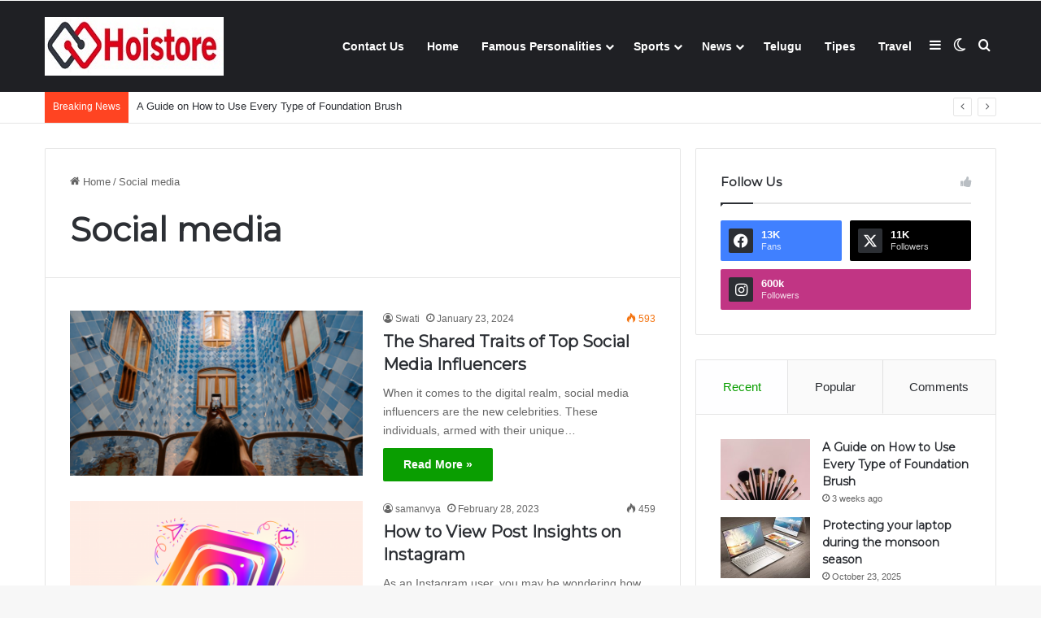

--- FILE ---
content_type: text/html; charset=UTF-8
request_url: https://hoistore.net/category/social-media/
body_size: 90768
content:
<!DOCTYPE html>
<html lang="en-US" class="" data-skin="light">
<head>
	<meta charset="UTF-8" />
	<link rel="profile" href="https://gmpg.org/xfn/11" />
	<meta name='robots' content='max-image-preview:large, index,follow' />
	<style>img:is([sizes="auto" i], [sizes^="auto," i]) { contain-intrinsic-size: 3000px 1500px }</style>
	
	<!-- This site is optimized with the Yoast SEO plugin v25.6 - https://yoast.com/wordpress/plugins/seo/ -->
	<title>Social media Archives - Hoistore</title>
	<link rel="canonical" href="https://hoistore.net/category/social-media/" />
	<meta property="og:locale" content="en_US" />
	<meta property="og:type" content="article" />
	<meta property="og:title" content="Social media Archives - Hoistore" />
	<meta property="og:url" content="https://hoistore.net/category/social-media/" />
	<meta property="og:site_name" content="Hoistore" />
	<meta name="twitter:card" content="summary_large_image" />
	<script type="application/ld+json" class="yoast-schema-graph">{"@context":"https://schema.org","@graph":[{"@type":"CollectionPage","@id":"https://hoistore.net/category/social-media/","url":"https://hoistore.net/category/social-media/","name":"Social media Archives - Hoistore","isPartOf":{"@id":"https://hoistore.net/#website"},"primaryImageOfPage":{"@id":"https://hoistore.net/category/social-media/#primaryimage"},"image":{"@id":"https://hoistore.net/category/social-media/#primaryimage"},"thumbnailUrl":"https://hoistore.net/wp-content/uploads/2024/01/Screenshot-438.png","breadcrumb":{"@id":"https://hoistore.net/category/social-media/#breadcrumb"},"inLanguage":"en-US"},{"@type":"ImageObject","inLanguage":"en-US","@id":"https://hoistore.net/category/social-media/#primaryimage","url":"https://hoistore.net/wp-content/uploads/2024/01/Screenshot-438.png","contentUrl":"https://hoistore.net/wp-content/uploads/2024/01/Screenshot-438.png","width":741,"height":485},{"@type":"BreadcrumbList","@id":"https://hoistore.net/category/social-media/#breadcrumb","itemListElement":[{"@type":"ListItem","position":1,"name":"Home","item":"https://hoistore.net/"},{"@type":"ListItem","position":2,"name":"Social media"}]},{"@type":"WebSite","@id":"https://hoistore.net/#website","url":"https://hoistore.net/","name":"Hoistore","description":"biography of Trending Personalities","potentialAction":[{"@type":"SearchAction","target":{"@type":"EntryPoint","urlTemplate":"https://hoistore.net/?s={search_term_string}"},"query-input":{"@type":"PropertyValueSpecification","valueRequired":true,"valueName":"search_term_string"}}],"inLanguage":"en-US"}]}</script>
	<!-- / Yoast SEO plugin. -->


<link rel="alternate" type="application/rss+xml" title="Hoistore &raquo; Feed" href="https://hoistore.net/feed/" />
		<script type="text/javascript">
			try {
				if( 'undefined' != typeof localStorage ){
					var tieSkin = localStorage.getItem('tie-skin');
				}

				
				var html = document.getElementsByTagName('html')[0].classList,
						htmlSkin = 'light';

				if( html.contains('dark-skin') ){
					htmlSkin = 'dark';
				}

				if( tieSkin != null && tieSkin != htmlSkin ){
					html.add('tie-skin-inverted');
					var tieSkinInverted = true;
				}

				if( tieSkin == 'dark' ){
					html.add('dark-skin');
				}
				else if( tieSkin == 'light' ){
					html.remove( 'dark-skin' );
				}
				
			} catch(e) { console.log( e ) }

		</script>
		<link rel="alternate" type="application/rss+xml" title="Hoistore &raquo; Social media Category Feed" href="https://hoistore.net/category/social-media/feed/" />

		<style type="text/css">
			:root{				
			--tie-preset-gradient-1: linear-gradient(135deg, rgba(6, 147, 227, 1) 0%, rgb(155, 81, 224) 100%);
			--tie-preset-gradient-2: linear-gradient(135deg, rgb(122, 220, 180) 0%, rgb(0, 208, 130) 100%);
			--tie-preset-gradient-3: linear-gradient(135deg, rgba(252, 185, 0, 1) 0%, rgba(255, 105, 0, 1) 100%);
			--tie-preset-gradient-4: linear-gradient(135deg, rgba(255, 105, 0, 1) 0%, rgb(207, 46, 46) 100%);
			--tie-preset-gradient-5: linear-gradient(135deg, rgb(238, 238, 238) 0%, rgb(169, 184, 195) 100%);
			--tie-preset-gradient-6: linear-gradient(135deg, rgb(74, 234, 220) 0%, rgb(151, 120, 209) 20%, rgb(207, 42, 186) 40%, rgb(238, 44, 130) 60%, rgb(251, 105, 98) 80%, rgb(254, 248, 76) 100%);
			--tie-preset-gradient-7: linear-gradient(135deg, rgb(255, 206, 236) 0%, rgb(152, 150, 240) 100%);
			--tie-preset-gradient-8: linear-gradient(135deg, rgb(254, 205, 165) 0%, rgb(254, 45, 45) 50%, rgb(107, 0, 62) 100%);
			--tie-preset-gradient-9: linear-gradient(135deg, rgb(255, 203, 112) 0%, rgb(199, 81, 192) 50%, rgb(65, 88, 208) 100%);
			--tie-preset-gradient-10: linear-gradient(135deg, rgb(255, 245, 203) 0%, rgb(182, 227, 212) 50%, rgb(51, 167, 181) 100%);
			--tie-preset-gradient-11: linear-gradient(135deg, rgb(202, 248, 128) 0%, rgb(113, 206, 126) 100%);
			--tie-preset-gradient-12: linear-gradient(135deg, rgb(2, 3, 129) 0%, rgb(40, 116, 252) 100%);
			--tie-preset-gradient-13: linear-gradient(135deg, #4D34FA, #ad34fa);
			--tie-preset-gradient-14: linear-gradient(135deg, #0057FF, #31B5FF);
			--tie-preset-gradient-15: linear-gradient(135deg, #FF007A, #FF81BD);
			--tie-preset-gradient-16: linear-gradient(135deg, #14111E, #4B4462);
			--tie-preset-gradient-17: linear-gradient(135deg, #F32758, #FFC581);

			
					--main-nav-background: #1f2024;
					--main-nav-secondry-background: rgba(0,0,0,0.2);
					--main-nav-primary-color: #0088ff;
					--main-nav-contrast-primary-color: #FFFFFF;
					--main-nav-text-color: #FFFFFF;
					--main-nav-secondry-text-color: rgba(225,255,255,0.5);
					--main-nav-main-border-color: rgba(255,255,255,0.07);
					--main-nav-secondry-border-color: rgba(255,255,255,0.04);
				
			}
		</style>
	<meta name="viewport" content="width=device-width, initial-scale=1.0" /><script type="text/javascript">
/* <![CDATA[ */
window._wpemojiSettings = {"baseUrl":"https:\/\/s.w.org\/images\/core\/emoji\/16.0.1\/72x72\/","ext":".png","svgUrl":"https:\/\/s.w.org\/images\/core\/emoji\/16.0.1\/svg\/","svgExt":".svg","source":{"concatemoji":"https:\/\/hoistore.net\/wp-includes\/js\/wp-emoji-release.min.js?ver=6.8.3"}};
/*! This file is auto-generated */
!function(s,n){var o,i,e;function c(e){try{var t={supportTests:e,timestamp:(new Date).valueOf()};sessionStorage.setItem(o,JSON.stringify(t))}catch(e){}}function p(e,t,n){e.clearRect(0,0,e.canvas.width,e.canvas.height),e.fillText(t,0,0);var t=new Uint32Array(e.getImageData(0,0,e.canvas.width,e.canvas.height).data),a=(e.clearRect(0,0,e.canvas.width,e.canvas.height),e.fillText(n,0,0),new Uint32Array(e.getImageData(0,0,e.canvas.width,e.canvas.height).data));return t.every(function(e,t){return e===a[t]})}function u(e,t){e.clearRect(0,0,e.canvas.width,e.canvas.height),e.fillText(t,0,0);for(var n=e.getImageData(16,16,1,1),a=0;a<n.data.length;a++)if(0!==n.data[a])return!1;return!0}function f(e,t,n,a){switch(t){case"flag":return n(e,"\ud83c\udff3\ufe0f\u200d\u26a7\ufe0f","\ud83c\udff3\ufe0f\u200b\u26a7\ufe0f")?!1:!n(e,"\ud83c\udde8\ud83c\uddf6","\ud83c\udde8\u200b\ud83c\uddf6")&&!n(e,"\ud83c\udff4\udb40\udc67\udb40\udc62\udb40\udc65\udb40\udc6e\udb40\udc67\udb40\udc7f","\ud83c\udff4\u200b\udb40\udc67\u200b\udb40\udc62\u200b\udb40\udc65\u200b\udb40\udc6e\u200b\udb40\udc67\u200b\udb40\udc7f");case"emoji":return!a(e,"\ud83e\udedf")}return!1}function g(e,t,n,a){var r="undefined"!=typeof WorkerGlobalScope&&self instanceof WorkerGlobalScope?new OffscreenCanvas(300,150):s.createElement("canvas"),o=r.getContext("2d",{willReadFrequently:!0}),i=(o.textBaseline="top",o.font="600 32px Arial",{});return e.forEach(function(e){i[e]=t(o,e,n,a)}),i}function t(e){var t=s.createElement("script");t.src=e,t.defer=!0,s.head.appendChild(t)}"undefined"!=typeof Promise&&(o="wpEmojiSettingsSupports",i=["flag","emoji"],n.supports={everything:!0,everythingExceptFlag:!0},e=new Promise(function(e){s.addEventListener("DOMContentLoaded",e,{once:!0})}),new Promise(function(t){var n=function(){try{var e=JSON.parse(sessionStorage.getItem(o));if("object"==typeof e&&"number"==typeof e.timestamp&&(new Date).valueOf()<e.timestamp+604800&&"object"==typeof e.supportTests)return e.supportTests}catch(e){}return null}();if(!n){if("undefined"!=typeof Worker&&"undefined"!=typeof OffscreenCanvas&&"undefined"!=typeof URL&&URL.createObjectURL&&"undefined"!=typeof Blob)try{var e="postMessage("+g.toString()+"("+[JSON.stringify(i),f.toString(),p.toString(),u.toString()].join(",")+"));",a=new Blob([e],{type:"text/javascript"}),r=new Worker(URL.createObjectURL(a),{name:"wpTestEmojiSupports"});return void(r.onmessage=function(e){c(n=e.data),r.terminate(),t(n)})}catch(e){}c(n=g(i,f,p,u))}t(n)}).then(function(e){for(var t in e)n.supports[t]=e[t],n.supports.everything=n.supports.everything&&n.supports[t],"flag"!==t&&(n.supports.everythingExceptFlag=n.supports.everythingExceptFlag&&n.supports[t]);n.supports.everythingExceptFlag=n.supports.everythingExceptFlag&&!n.supports.flag,n.DOMReady=!1,n.readyCallback=function(){n.DOMReady=!0}}).then(function(){return e}).then(function(){var e;n.supports.everything||(n.readyCallback(),(e=n.source||{}).concatemoji?t(e.concatemoji):e.wpemoji&&e.twemoji&&(t(e.twemoji),t(e.wpemoji)))}))}((window,document),window._wpemojiSettings);
/* ]]> */
</script>
<style id='wp-emoji-styles-inline-css' type='text/css'>

	img.wp-smiley, img.emoji {
		display: inline !important;
		border: none !important;
		box-shadow: none !important;
		height: 1em !important;
		width: 1em !important;
		margin: 0 0.07em !important;
		vertical-align: -0.1em !important;
		background: none !important;
		padding: 0 !important;
	}
</style>
<link rel='stylesheet' id='wp-block-library-css' href='https://hoistore.net/wp-includes/css/dist/block-library/style.min.css?ver=6.8.3' type='text/css' media='all' />
<style id='wp-block-library-theme-inline-css' type='text/css'>
.wp-block-audio :where(figcaption){color:#555;font-size:13px;text-align:center}.is-dark-theme .wp-block-audio :where(figcaption){color:#ffffffa6}.wp-block-audio{margin:0 0 1em}.wp-block-code{border:1px solid #ccc;border-radius:4px;font-family:Menlo,Consolas,monaco,monospace;padding:.8em 1em}.wp-block-embed :where(figcaption){color:#555;font-size:13px;text-align:center}.is-dark-theme .wp-block-embed :where(figcaption){color:#ffffffa6}.wp-block-embed{margin:0 0 1em}.blocks-gallery-caption{color:#555;font-size:13px;text-align:center}.is-dark-theme .blocks-gallery-caption{color:#ffffffa6}:root :where(.wp-block-image figcaption){color:#555;font-size:13px;text-align:center}.is-dark-theme :root :where(.wp-block-image figcaption){color:#ffffffa6}.wp-block-image{margin:0 0 1em}.wp-block-pullquote{border-bottom:4px solid;border-top:4px solid;color:currentColor;margin-bottom:1.75em}.wp-block-pullquote cite,.wp-block-pullquote footer,.wp-block-pullquote__citation{color:currentColor;font-size:.8125em;font-style:normal;text-transform:uppercase}.wp-block-quote{border-left:.25em solid;margin:0 0 1.75em;padding-left:1em}.wp-block-quote cite,.wp-block-quote footer{color:currentColor;font-size:.8125em;font-style:normal;position:relative}.wp-block-quote:where(.has-text-align-right){border-left:none;border-right:.25em solid;padding-left:0;padding-right:1em}.wp-block-quote:where(.has-text-align-center){border:none;padding-left:0}.wp-block-quote.is-large,.wp-block-quote.is-style-large,.wp-block-quote:where(.is-style-plain){border:none}.wp-block-search .wp-block-search__label{font-weight:700}.wp-block-search__button{border:1px solid #ccc;padding:.375em .625em}:where(.wp-block-group.has-background){padding:1.25em 2.375em}.wp-block-separator.has-css-opacity{opacity:.4}.wp-block-separator{border:none;border-bottom:2px solid;margin-left:auto;margin-right:auto}.wp-block-separator.has-alpha-channel-opacity{opacity:1}.wp-block-separator:not(.is-style-wide):not(.is-style-dots){width:100px}.wp-block-separator.has-background:not(.is-style-dots){border-bottom:none;height:1px}.wp-block-separator.has-background:not(.is-style-wide):not(.is-style-dots){height:2px}.wp-block-table{margin:0 0 1em}.wp-block-table td,.wp-block-table th{word-break:normal}.wp-block-table :where(figcaption){color:#555;font-size:13px;text-align:center}.is-dark-theme .wp-block-table :where(figcaption){color:#ffffffa6}.wp-block-video :where(figcaption){color:#555;font-size:13px;text-align:center}.is-dark-theme .wp-block-video :where(figcaption){color:#ffffffa6}.wp-block-video{margin:0 0 1em}:root :where(.wp-block-template-part.has-background){margin-bottom:0;margin-top:0;padding:1.25em 2.375em}
</style>
<style id='classic-theme-styles-inline-css' type='text/css'>
/*! This file is auto-generated */
.wp-block-button__link{color:#fff;background-color:#32373c;border-radius:9999px;box-shadow:none;text-decoration:none;padding:calc(.667em + 2px) calc(1.333em + 2px);font-size:1.125em}.wp-block-file__button{background:#32373c;color:#fff;text-decoration:none}
</style>
<style id='global-styles-inline-css' type='text/css'>
:root{--wp--preset--aspect-ratio--square: 1;--wp--preset--aspect-ratio--4-3: 4/3;--wp--preset--aspect-ratio--3-4: 3/4;--wp--preset--aspect-ratio--3-2: 3/2;--wp--preset--aspect-ratio--2-3: 2/3;--wp--preset--aspect-ratio--16-9: 16/9;--wp--preset--aspect-ratio--9-16: 9/16;--wp--preset--color--black: #000000;--wp--preset--color--cyan-bluish-gray: #abb8c3;--wp--preset--color--white: #ffffff;--wp--preset--color--pale-pink: #f78da7;--wp--preset--color--vivid-red: #cf2e2e;--wp--preset--color--luminous-vivid-orange: #ff6900;--wp--preset--color--luminous-vivid-amber: #fcb900;--wp--preset--color--light-green-cyan: #7bdcb5;--wp--preset--color--vivid-green-cyan: #00d084;--wp--preset--color--pale-cyan-blue: #8ed1fc;--wp--preset--color--vivid-cyan-blue: #0693e3;--wp--preset--color--vivid-purple: #9b51e0;--wp--preset--gradient--vivid-cyan-blue-to-vivid-purple: linear-gradient(135deg,rgba(6,147,227,1) 0%,rgb(155,81,224) 100%);--wp--preset--gradient--light-green-cyan-to-vivid-green-cyan: linear-gradient(135deg,rgb(122,220,180) 0%,rgb(0,208,130) 100%);--wp--preset--gradient--luminous-vivid-amber-to-luminous-vivid-orange: linear-gradient(135deg,rgba(252,185,0,1) 0%,rgba(255,105,0,1) 100%);--wp--preset--gradient--luminous-vivid-orange-to-vivid-red: linear-gradient(135deg,rgba(255,105,0,1) 0%,rgb(207,46,46) 100%);--wp--preset--gradient--very-light-gray-to-cyan-bluish-gray: linear-gradient(135deg,rgb(238,238,238) 0%,rgb(169,184,195) 100%);--wp--preset--gradient--cool-to-warm-spectrum: linear-gradient(135deg,rgb(74,234,220) 0%,rgb(151,120,209) 20%,rgb(207,42,186) 40%,rgb(238,44,130) 60%,rgb(251,105,98) 80%,rgb(254,248,76) 100%);--wp--preset--gradient--blush-light-purple: linear-gradient(135deg,rgb(255,206,236) 0%,rgb(152,150,240) 100%);--wp--preset--gradient--blush-bordeaux: linear-gradient(135deg,rgb(254,205,165) 0%,rgb(254,45,45) 50%,rgb(107,0,62) 100%);--wp--preset--gradient--luminous-dusk: linear-gradient(135deg,rgb(255,203,112) 0%,rgb(199,81,192) 50%,rgb(65,88,208) 100%);--wp--preset--gradient--pale-ocean: linear-gradient(135deg,rgb(255,245,203) 0%,rgb(182,227,212) 50%,rgb(51,167,181) 100%);--wp--preset--gradient--electric-grass: linear-gradient(135deg,rgb(202,248,128) 0%,rgb(113,206,126) 100%);--wp--preset--gradient--midnight: linear-gradient(135deg,rgb(2,3,129) 0%,rgb(40,116,252) 100%);--wp--preset--font-size--small: 13px;--wp--preset--font-size--medium: 20px;--wp--preset--font-size--large: 36px;--wp--preset--font-size--x-large: 42px;--wp--preset--spacing--20: 0.44rem;--wp--preset--spacing--30: 0.67rem;--wp--preset--spacing--40: 1rem;--wp--preset--spacing--50: 1.5rem;--wp--preset--spacing--60: 2.25rem;--wp--preset--spacing--70: 3.38rem;--wp--preset--spacing--80: 5.06rem;--wp--preset--shadow--natural: 6px 6px 9px rgba(0, 0, 0, 0.2);--wp--preset--shadow--deep: 12px 12px 50px rgba(0, 0, 0, 0.4);--wp--preset--shadow--sharp: 6px 6px 0px rgba(0, 0, 0, 0.2);--wp--preset--shadow--outlined: 6px 6px 0px -3px rgba(255, 255, 255, 1), 6px 6px rgba(0, 0, 0, 1);--wp--preset--shadow--crisp: 6px 6px 0px rgba(0, 0, 0, 1);}:where(.is-layout-flex){gap: 0.5em;}:where(.is-layout-grid){gap: 0.5em;}body .is-layout-flex{display: flex;}.is-layout-flex{flex-wrap: wrap;align-items: center;}.is-layout-flex > :is(*, div){margin: 0;}body .is-layout-grid{display: grid;}.is-layout-grid > :is(*, div){margin: 0;}:where(.wp-block-columns.is-layout-flex){gap: 2em;}:where(.wp-block-columns.is-layout-grid){gap: 2em;}:where(.wp-block-post-template.is-layout-flex){gap: 1.25em;}:where(.wp-block-post-template.is-layout-grid){gap: 1.25em;}.has-black-color{color: var(--wp--preset--color--black) !important;}.has-cyan-bluish-gray-color{color: var(--wp--preset--color--cyan-bluish-gray) !important;}.has-white-color{color: var(--wp--preset--color--white) !important;}.has-pale-pink-color{color: var(--wp--preset--color--pale-pink) !important;}.has-vivid-red-color{color: var(--wp--preset--color--vivid-red) !important;}.has-luminous-vivid-orange-color{color: var(--wp--preset--color--luminous-vivid-orange) !important;}.has-luminous-vivid-amber-color{color: var(--wp--preset--color--luminous-vivid-amber) !important;}.has-light-green-cyan-color{color: var(--wp--preset--color--light-green-cyan) !important;}.has-vivid-green-cyan-color{color: var(--wp--preset--color--vivid-green-cyan) !important;}.has-pale-cyan-blue-color{color: var(--wp--preset--color--pale-cyan-blue) !important;}.has-vivid-cyan-blue-color{color: var(--wp--preset--color--vivid-cyan-blue) !important;}.has-vivid-purple-color{color: var(--wp--preset--color--vivid-purple) !important;}.has-black-background-color{background-color: var(--wp--preset--color--black) !important;}.has-cyan-bluish-gray-background-color{background-color: var(--wp--preset--color--cyan-bluish-gray) !important;}.has-white-background-color{background-color: var(--wp--preset--color--white) !important;}.has-pale-pink-background-color{background-color: var(--wp--preset--color--pale-pink) !important;}.has-vivid-red-background-color{background-color: var(--wp--preset--color--vivid-red) !important;}.has-luminous-vivid-orange-background-color{background-color: var(--wp--preset--color--luminous-vivid-orange) !important;}.has-luminous-vivid-amber-background-color{background-color: var(--wp--preset--color--luminous-vivid-amber) !important;}.has-light-green-cyan-background-color{background-color: var(--wp--preset--color--light-green-cyan) !important;}.has-vivid-green-cyan-background-color{background-color: var(--wp--preset--color--vivid-green-cyan) !important;}.has-pale-cyan-blue-background-color{background-color: var(--wp--preset--color--pale-cyan-blue) !important;}.has-vivid-cyan-blue-background-color{background-color: var(--wp--preset--color--vivid-cyan-blue) !important;}.has-vivid-purple-background-color{background-color: var(--wp--preset--color--vivid-purple) !important;}.has-black-border-color{border-color: var(--wp--preset--color--black) !important;}.has-cyan-bluish-gray-border-color{border-color: var(--wp--preset--color--cyan-bluish-gray) !important;}.has-white-border-color{border-color: var(--wp--preset--color--white) !important;}.has-pale-pink-border-color{border-color: var(--wp--preset--color--pale-pink) !important;}.has-vivid-red-border-color{border-color: var(--wp--preset--color--vivid-red) !important;}.has-luminous-vivid-orange-border-color{border-color: var(--wp--preset--color--luminous-vivid-orange) !important;}.has-luminous-vivid-amber-border-color{border-color: var(--wp--preset--color--luminous-vivid-amber) !important;}.has-light-green-cyan-border-color{border-color: var(--wp--preset--color--light-green-cyan) !important;}.has-vivid-green-cyan-border-color{border-color: var(--wp--preset--color--vivid-green-cyan) !important;}.has-pale-cyan-blue-border-color{border-color: var(--wp--preset--color--pale-cyan-blue) !important;}.has-vivid-cyan-blue-border-color{border-color: var(--wp--preset--color--vivid-cyan-blue) !important;}.has-vivid-purple-border-color{border-color: var(--wp--preset--color--vivid-purple) !important;}.has-vivid-cyan-blue-to-vivid-purple-gradient-background{background: var(--wp--preset--gradient--vivid-cyan-blue-to-vivid-purple) !important;}.has-light-green-cyan-to-vivid-green-cyan-gradient-background{background: var(--wp--preset--gradient--light-green-cyan-to-vivid-green-cyan) !important;}.has-luminous-vivid-amber-to-luminous-vivid-orange-gradient-background{background: var(--wp--preset--gradient--luminous-vivid-amber-to-luminous-vivid-orange) !important;}.has-luminous-vivid-orange-to-vivid-red-gradient-background{background: var(--wp--preset--gradient--luminous-vivid-orange-to-vivid-red) !important;}.has-very-light-gray-to-cyan-bluish-gray-gradient-background{background: var(--wp--preset--gradient--very-light-gray-to-cyan-bluish-gray) !important;}.has-cool-to-warm-spectrum-gradient-background{background: var(--wp--preset--gradient--cool-to-warm-spectrum) !important;}.has-blush-light-purple-gradient-background{background: var(--wp--preset--gradient--blush-light-purple) !important;}.has-blush-bordeaux-gradient-background{background: var(--wp--preset--gradient--blush-bordeaux) !important;}.has-luminous-dusk-gradient-background{background: var(--wp--preset--gradient--luminous-dusk) !important;}.has-pale-ocean-gradient-background{background: var(--wp--preset--gradient--pale-ocean) !important;}.has-electric-grass-gradient-background{background: var(--wp--preset--gradient--electric-grass) !important;}.has-midnight-gradient-background{background: var(--wp--preset--gradient--midnight) !important;}.has-small-font-size{font-size: var(--wp--preset--font-size--small) !important;}.has-medium-font-size{font-size: var(--wp--preset--font-size--medium) !important;}.has-large-font-size{font-size: var(--wp--preset--font-size--large) !important;}.has-x-large-font-size{font-size: var(--wp--preset--font-size--x-large) !important;}
:where(.wp-block-post-template.is-layout-flex){gap: 1.25em;}:where(.wp-block-post-template.is-layout-grid){gap: 1.25em;}
:where(.wp-block-columns.is-layout-flex){gap: 2em;}:where(.wp-block-columns.is-layout-grid){gap: 2em;}
:root :where(.wp-block-pullquote){font-size: 1.5em;line-height: 1.6;}
</style>
<link rel='stylesheet' id='tie-css-base-css' href='https://hoistore.net/wp-content/themes/jannah/assets/css/base.min.css?ver=7.0.6' type='text/css' media='all' />
<link rel='stylesheet' id='tie-css-styles-css' href='https://hoistore.net/wp-content/themes/jannah/assets/css/style.min.css?ver=7.0.6' type='text/css' media='all' />
<link rel='stylesheet' id='tie-css-widgets-css' href='https://hoistore.net/wp-content/themes/jannah/assets/css/widgets.min.css?ver=7.0.6' type='text/css' media='all' />
<link rel='stylesheet' id='tie-css-helpers-css' href='https://hoistore.net/wp-content/themes/jannah/assets/css/helpers.min.css?ver=7.0.6' type='text/css' media='all' />
<link rel='stylesheet' id='tie-fontawesome5-css' href='https://hoistore.net/wp-content/themes/jannah/assets/css/fontawesome.css?ver=7.0.6' type='text/css' media='all' />
<link rel='stylesheet' id='tie-css-ilightbox-css' href='https://hoistore.net/wp-content/themes/jannah/assets/ilightbox/dark-skin/skin.css?ver=7.0.6' type='text/css' media='all' />
<style id='tie-css-ilightbox-inline-css' type='text/css'>
.wf-active .logo-text,.wf-active h1,.wf-active h2,.wf-active h3,.wf-active h4,.wf-active h5,.wf-active h6,.wf-active .the-subtitle{font-family: 'Montserrat';}:root:root{--brand-color: #0a9e01;--dark-brand-color: #006c00;--bright-color: #FFFFFF;--base-color: #2c2f34;}#footer-widgets-container{border-top: 8px solid #0a9e01;-webkit-box-shadow: 0 -5px 0 rgba(0,0,0,0.07); -moz-box-shadow: 0 -8px 0 rgba(0,0,0,0.07); box-shadow: 0 -8px 0 rgba(0,0,0,0.07);}#reading-position-indicator{box-shadow: 0 0 10px rgba( 10,158,1,0.7);}:root:root{--brand-color: #0a9e01;--dark-brand-color: #006c00;--bright-color: #FFFFFF;--base-color: #2c2f34;}#footer-widgets-container{border-top: 8px solid #0a9e01;-webkit-box-shadow: 0 -5px 0 rgba(0,0,0,0.07); -moz-box-shadow: 0 -8px 0 rgba(0,0,0,0.07); box-shadow: 0 -8px 0 rgba(0,0,0,0.07);}#reading-position-indicator{box-shadow: 0 0 10px rgba( 10,158,1,0.7);}#header-notification-bar{background: var( --tie-preset-gradient-13 );}#header-notification-bar{--tie-buttons-color: #FFFFFF;--tie-buttons-border-color: #FFFFFF;--tie-buttons-hover-color: #e1e1e1;--tie-buttons-hover-text: #000000;}#header-notification-bar{--tie-buttons-text: #000000;}#top-nav .breaking-title{color: #FFFFFF;}#top-nav .breaking-title:before{background-color: #ff4422;}#top-nav .breaking-news-nav li:hover{background-color: #ff4422;border-color: #ff4422;}.tie-cat-458,.tie-cat-item-458 > span{background-color:#e67e22 !important;color:#FFFFFF !important;}.tie-cat-458:after{border-top-color:#e67e22 !important;}.tie-cat-458:hover{background-color:#c86004 !important;}.tie-cat-458:hover:after{border-top-color:#c86004 !important;}.tie-cat-24,.tie-cat-item-24 > span{background-color:#2ecc71 !important;color:#FFFFFF !important;}.tie-cat-24:after{border-top-color:#2ecc71 !important;}.tie-cat-24:hover{background-color:#10ae53 !important;}.tie-cat-24:hover:after{border-top-color:#10ae53 !important;}.tie-cat-469,.tie-cat-item-469 > span{background-color:#9b59b6 !important;color:#FFFFFF !important;}.tie-cat-469:after{border-top-color:#9b59b6 !important;}.tie-cat-469:hover{background-color:#7d3b98 !important;}.tie-cat-469:hover:after{border-top-color:#7d3b98 !important;}.tie-cat-471,.tie-cat-item-471 > span{background-color:#34495e !important;color:#FFFFFF !important;}.tie-cat-471:after{border-top-color:#34495e !important;}.tie-cat-471:hover{background-color:#162b40 !important;}.tie-cat-471:hover:after{border-top-color:#162b40 !important;}.tie-cat-473,.tie-cat-item-473 > span{background-color:#795548 !important;color:#FFFFFF !important;}.tie-cat-473:after{border-top-color:#795548 !important;}.tie-cat-473:hover{background-color:#5b372a !important;}.tie-cat-473:hover:after{border-top-color:#5b372a !important;}.tie-cat-474,.tie-cat-item-474 > span{background-color:#4CAF50 !important;color:#FFFFFF !important;}.tie-cat-474:after{border-top-color:#4CAF50 !important;}.tie-cat-474:hover{background-color:#2e9132 !important;}.tie-cat-474:hover:after{border-top-color:#2e9132 !important;}@media (max-width: 991px){.side-aside.dark-skin{background: #0a9e01;background: -webkit-linear-gradient(135deg,#66a501,#0a9e01 );background: -moz-linear-gradient(135deg,#66a501,#0a9e01 );background: -o-linear-gradient(135deg,#66a501,#0a9e01 );background: linear-gradient(135deg,#0a9e01,#66a501 );}}#footer .container-wrapper { padding: 1px}
</style>
<script type="text/javascript" src="https://hoistore.net/wp-includes/js/jquery/jquery.min.js?ver=3.7.1" id="jquery-core-js"></script>
<script type="text/javascript" src="https://hoistore.net/wp-includes/js/jquery/jquery-migrate.min.js?ver=3.4.1" id="jquery-migrate-js"></script>
<link rel="https://api.w.org/" href="https://hoistore.net/wp-json/" /><link rel="alternate" title="JSON" type="application/json" href="https://hoistore.net/wp-json/wp/v2/categories/1087" /><link rel="EditURI" type="application/rsd+xml" title="RSD" href="https://hoistore.net/xmlrpc.php?rsd" />
<meta name="generator" content="WordPress 6.8.3" />
<meta http-equiv="X-UA-Compatible" content="IE=edge">

<!-- BEGIN Clicky Analytics v2.2.4 Tracking - https://wordpress.org/plugins/clicky-analytics/ -->
<script type="text/javascript">
  var clicky_custom = clicky_custom || {};
  clicky_custom.outbound_pattern = ['/go/','/out/'];
</script>

<script async src="//static.getclicky.com/101458309.js"></script>

<!-- END Clicky Analytics v2.2.4 Tracking -->

<meta name="publisuites-verify-code" content="aHR0cHM6Ly9ob2lzdG9yZS5uZXQ=" />

<!-- Google tag (gtag.js) -->
<script async src="https://www.googletagmanager.com/gtag/js?id=G-LY2LPX92EV"></script>
<script>
  window.dataLayer = window.dataLayer || [];
  function gtag(){dataLayer.push(arguments);}
  gtag('js', new Date());

  gtag('config', 'G-LY2LPX92EV');
</script><link rel="icon" href="https://hoistore.net/wp-content/uploads/2021/09/logohoi-1-1.ico" sizes="32x32" />
<link rel="icon" href="https://hoistore.net/wp-content/uploads/2021/09/logohoi-1-1.ico" sizes="192x192" />
<link rel="apple-touch-icon" href="https://hoistore.net/wp-content/uploads/2021/09/logohoi-1-1.ico" />
<meta name="msapplication-TileImage" content="https://hoistore.net/wp-content/uploads/2021/09/logohoi-1-1.ico" />
		<style type="text/css" id="wp-custom-css">
			#block-9{
	display: none;
}

#comments{
	display: none !important;
}

.tie-col-md-3.normal-side #block-4{
	display: none !important;
}		</style>
		</head>

<body id="tie-body" class="archive category category-social-media category-1087 wp-theme-jannah wrapper-has-shadow block-head-1 magazine1 is-thumb-overlay-disabled is-desktop is-header-layout-1 sidebar-right has-sidebar">




<div class="background-overlay">

	<div id="tie-container" class="site tie-container">

		
		<div id="tie-wrapper">

			
<header id="theme-header" class="theme-header header-layout-1 main-nav-dark main-nav-default-dark main-nav-below no-stream-item top-nav-active top-nav-light top-nav-default-light top-nav-below top-nav-below-main-nav has-normal-width-logo has-custom-sticky-logo mobile-header-default">
	
<div class="main-nav-wrapper">
	<nav id="main-nav" data-skin="search-in-main-nav" class="main-nav header-nav live-search-parent menu-style-default menu-style-solid-bg" style="line-height:112px" aria-label="Primary Navigation">
		<div class="container">

			<div class="main-menu-wrapper">

				<div id="mobile-header-components-area_1" class="mobile-header-components"><ul class="components"><li class="mobile-component_menu custom-menu-link"><a href="#" id="mobile-menu-icon" class=""><span class="tie-mobile-menu-icon nav-icon is-layout-1"></span><span class="screen-reader-text">Menu</span></a></li></ul></div>
						<div class="header-layout-1-logo" style="width:220px">
							
		<div id="logo" class="image-logo" style="margin-top: 20px; margin-bottom: 20px;">

			
			<a title="Hoistore" href="https://hoistore.net/">
				
				<picture class="tie-logo-default tie-logo-picture">
					
					<source class="tie-logo-source-default tie-logo-source" srcset="https://hoistore.net/wp-content/uploads/2021/09/logohoi.ico">
					<img class="tie-logo-img-default tie-logo-img" src="https://hoistore.net/wp-content/uploads/2021/09/logohoi.ico" alt="Hoistore" width="220" height="72" style="max-height:72px; width: auto;" />
				</picture>
						</a>

			
		</div><!-- #logo /-->

								</div>

						<div id="mobile-header-components-area_2" class="mobile-header-components"><ul class="components"><li class="mobile-component_search custom-menu-link">
				<a href="#" class="tie-search-trigger-mobile">
					<span class="tie-icon-search tie-search-icon" aria-hidden="true"></span>
					<span class="screen-reader-text">Search for</span>
				</a>
			</li></ul></div>
				<div id="menu-components-wrap">

					
		<div id="sticky-logo" class="image-logo">

			
			<a title="Hoistore" href="https://hoistore.net/">
				
				<picture class="tie-logo-default tie-logo-picture">
					<source class="tie-logo-source-default tie-logo-source" srcset="https://hoistore.net/wp-content/uploads/2021/09/logohoi.ico">
					<img class="tie-logo-img-default tie-logo-img" src="https://hoistore.net/wp-content/uploads/2021/09/logohoi.ico" alt="Hoistore" style="max-height:49px; width: auto;" />
				</picture>
						</a>

			
		</div><!-- #Sticky-logo /-->

		<div class="flex-placeholder"></div>
		
					<div class="main-menu main-menu-wrap">
						<div id="main-nav-menu" class="main-menu header-menu"><ul id="menu-new-menu" class="menu"><li id="menu-item-15041" class="menu-item menu-item-type-post_type menu-item-object-page menu-item-15041"><a href="https://hoistore.net/contact-us/">Contact Us</a></li>
<li id="menu-item-15042" class="menu-item menu-item-type-post_type menu-item-object-page menu-item-home menu-item-15042"><a href="https://hoistore.net/">Home</a></li>
<li id="menu-item-10911" class="menu-item menu-item-type-taxonomy menu-item-object-category menu-item-has-children menu-item-10911 mega-menu mega-cat mega-menu-posts " data-id="169" ><a href="https://hoistore.net/category/famous-personalities/">Famous Personalities</a>
<div class="mega-menu-block menu-sub-content"  >

<ul class="sub-menu mega-cat-more-links">
	<li id="menu-item-10454" class="menu-item menu-item-type-taxonomy menu-item-object-category menu-item-10454"><a href="https://hoistore.net/category/actors/">Actors</a></li>
	<li id="menu-item-4373" class="menu-item menu-item-type-taxonomy menu-item-object-category menu-item-4373"><a href="https://hoistore.net/category/actress/">Actress</a></li>
	<li id="menu-item-10914" class="menu-item menu-item-type-taxonomy menu-item-object-category menu-item-10914"><a href="https://hoistore.net/category/entrepreneur/">Entrepreneurs</a></li>
	<li id="menu-item-11121" class="menu-item menu-item-type-taxonomy menu-item-object-category menu-item-11121"><a href="https://hoistore.net/category/government-officials/">Government Officials</a></li>
	<li id="menu-item-11167" class="menu-item menu-item-type-taxonomy menu-item-object-category menu-item-11167"><a href="https://hoistore.net/category/journalists/">Journalists</a></li>
	<li id="menu-item-4432" class="menu-item menu-item-type-taxonomy menu-item-object-category menu-item-4432"><a href="https://hoistore.net/category/models/">Models</a></li>
	<li id="menu-item-11358" class="menu-item menu-item-type-taxonomy menu-item-object-category menu-item-11358"><a href="https://hoistore.net/category/social-media-stars/">Social Media Stars</a></li>
	<li id="menu-item-14760" class="menu-item menu-item-type-taxonomy menu-item-object-category menu-item-14760"><a href="https://hoistore.net/category/singers/">Singers</a></li>
	<li id="menu-item-11144" class="menu-item menu-item-type-taxonomy menu-item-object-category menu-item-11144"><a href="https://hoistore.net/category/politicians/">Politicians</a></li>
	<li id="menu-item-14761" class="menu-item menu-item-type-taxonomy menu-item-object-category menu-item-14761"><a href="https://hoistore.net/category/youtubers/">Youtubers</a></li>
</ul>

<div class="mega-menu-content">
<div class="mega-cat-wrapper">

						<div class="mega-cat-content horizontal-posts">

								<div class="mega-ajax-content mega-cat-posts-container clearfix">

						</div><!-- .mega-ajax-content -->

						</div><!-- .mega-cat-content -->

					</div><!-- .mega-cat-Wrapper -->

</div><!-- .mega-menu-content -->

</div><!-- .mega-menu-block --> 
</li>
<li id="menu-item-4368" class="menu-item menu-item-type-taxonomy menu-item-object-category menu-item-has-children menu-item-4368 mega-menu mega-cat mega-menu-posts " data-id="28" ><a href="https://hoistore.net/category/sports/">Sports</a>
<div class="mega-menu-block menu-sub-content"  >

<ul class="sub-menu mega-cat-more-links">
	<li id="menu-item-11394" class="menu-item menu-item-type-taxonomy menu-item-object-category menu-item-11394"><a href="https://hoistore.net/category/cricket/">Cricket</a></li>
	<li id="menu-item-11393" class="menu-item menu-item-type-taxonomy menu-item-object-category menu-item-11393"><a href="https://hoistore.net/category/basketball/">Basketball</a></li>
	<li id="menu-item-11395" class="menu-item menu-item-type-taxonomy menu-item-object-category menu-item-11395"><a href="https://hoistore.net/category/chess/">Chess</a></li>
	<li id="menu-item-11396" class="menu-item menu-item-type-taxonomy menu-item-object-category menu-item-11396"><a href="https://hoistore.net/category/badminton/">Badminton</a></li>
	<li id="menu-item-11397" class="menu-item menu-item-type-taxonomy menu-item-object-category menu-item-11397"><a href="https://hoistore.net/category/golf/">Golf</a></li>
	<li id="menu-item-11398" class="menu-item menu-item-type-taxonomy menu-item-object-category menu-item-11398"><a href="https://hoistore.net/category/wrestling/">Wrestling</a></li>
	<li id="menu-item-11399" class="menu-item menu-item-type-taxonomy menu-item-object-category menu-item-11399"><a href="https://hoistore.net/category/racing/">Racing</a></li>
	<li id="menu-item-11400" class="menu-item menu-item-type-taxonomy menu-item-object-category menu-item-11400"><a href="https://hoistore.net/category/shooting/">Shooting</a></li>
</ul>

<div class="mega-menu-content">
<div class="mega-cat-wrapper">

						<div class="mega-cat-content horizontal-posts">

								<div class="mega-ajax-content mega-cat-posts-container clearfix">

						</div><!-- .mega-ajax-content -->

						</div><!-- .mega-cat-content -->

					</div><!-- .mega-cat-Wrapper -->

</div><!-- .mega-menu-content -->

</div><!-- .mega-menu-block --> 
</li>
<li id="menu-item-15037" class="menu-item menu-item-type-taxonomy menu-item-object-category menu-item-has-children menu-item-15037"><a href="https://hoistore.net/category/news/">News</a>
<ul class="sub-menu menu-sub-content">
	<li id="menu-item-15038" class="menu-item menu-item-type-taxonomy menu-item-object-category menu-item-15038"><a href="https://hoistore.net/category/entertainment/">Entertainment</a></li>
	<li id="menu-item-15039" class="menu-item menu-item-type-taxonomy menu-item-object-category menu-item-15039"><a href="https://hoistore.net/category/trending/">Trending</a></li>
	<li id="menu-item-19385" class="menu-item menu-item-type-taxonomy menu-item-object-category menu-item-19385"><a href="https://hoistore.net/category/bengali/">Bengali</a></li>
	<li id="menu-item-19386" class="menu-item menu-item-type-taxonomy menu-item-object-category menu-item-19386"><a href="https://hoistore.net/category/business/">Business</a></li>
	<li id="menu-item-19387" class="menu-item menu-item-type-taxonomy menu-item-object-category menu-item-19387"><a href="https://hoistore.net/category/cricket/">Cricket</a></li>
	<li id="menu-item-19389" class="menu-item menu-item-type-taxonomy menu-item-object-category menu-item-19389"><a href="https://hoistore.net/category/tech/">Tech</a></li>
	<li id="menu-item-19390" class="menu-item menu-item-type-taxonomy menu-item-object-category menu-item-19390"><a href="https://hoistore.net/category/technology/">Technology</a></li>
</ul>
</li>
<li id="menu-item-19391" class="menu-item menu-item-type-taxonomy menu-item-object-category menu-item-19391"><a href="https://hoistore.net/category/telugu/">Telugu</a></li>
<li id="menu-item-19392" class="menu-item menu-item-type-taxonomy menu-item-object-category menu-item-19392"><a href="https://hoistore.net/category/tipes/">Tipes</a></li>
<li id="menu-item-19393" class="menu-item menu-item-type-taxonomy menu-item-object-category menu-item-19393"><a href="https://hoistore.net/category/travel/">Travel</a></li>
</ul></div>					</div><!-- .main-menu /-->

					<ul class="components">	<li class="side-aside-nav-icon menu-item custom-menu-link">
		<a href="#">
			<span class="tie-icon-navicon" aria-hidden="true"></span>
			<span class="screen-reader-text">Sidebar</span>
		</a>
	</li>
		<li class="skin-icon menu-item custom-menu-link">
		<a href="#" class="change-skin" title="Switch skin">
			<span class="tie-icon-moon change-skin-icon" aria-hidden="true"></span>
			<span class="screen-reader-text">Switch skin</span>
		</a>
	</li>
				<li class="search-compact-icon menu-item custom-menu-link">
				<a href="#" class="tie-search-trigger">
					<span class="tie-icon-search tie-search-icon" aria-hidden="true"></span>
					<span class="screen-reader-text">Search for</span>
				</a>
			</li>
			</ul><!-- Components -->
				</div><!-- #menu-components-wrap /-->
			</div><!-- .main-menu-wrapper /-->
		</div><!-- .container /-->

			</nav><!-- #main-nav /-->
</div><!-- .main-nav-wrapper /-->


<nav id="top-nav"  class="has-breaking top-nav header-nav has-breaking-news" aria-label="Secondary Navigation">
	<div class="container">
		<div class="topbar-wrapper">

			
			<div class="tie-alignleft">
				
<div class="breaking controls-is-active">

	<span class="breaking-title">
		<span class="tie-icon-bolt breaking-icon" aria-hidden="true"></span>
		<span class="breaking-title-text">Breaking News</span>
	</span>

	<ul id="breaking-news-in-header" class="breaking-news" data-type="reveal" data-arrows="true">

		
							<li class="news-item">
								<a href="https://hoistore.net/a-guide-on-how-to-use-every-type-of-foundation-brush/">A Guide on How to Use Every Type of Foundation Brush</a>
							</li>

							
							<li class="news-item">
								<a href="https://hoistore.net/protecting-your-laptop-during-the-monsoon-season/">Protecting your laptop during the monsoon season</a>
							</li>

							
							<li class="news-item">
								<a href="https://hoistore.net/dental-implants-natural-look-and-long-lasting-results/">Dental Implants: Natural Look and Long-Lasting Results</a>
							</li>

							
							<li class="news-item">
								<a href="https://hoistore.net/rupin-banker-shares-how-charitable-efforts-can-spark-real-change/">Rupin Banker Shares How Charitable Efforts Can Spark Real Change</a>
							</li>

							
							<li class="news-item">
								<a href="https://hoistore.net/ppf-vs-ceramic-coating-which-one-actually-protects-better/">PPF vs. Ceramic Coating: Which One Actually Protects Better?</a>
							</li>

							
							<li class="news-item">
								<a href="https://hoistore.net/booking-story-with-bluepillow-com-how-i-found-a-place-to-stay-in-5-minutes-without-losing-my-mind/">Booking Story with Bluepillow.com: How I Found a Place to Stay in 5 Minutes (Without Losing My Mind)</a>
							</li>

							
							<li class="news-item">
								<a href="https://hoistore.net/how-ppf-helps-prevent-uv-fading-on-dark-coloured-cars/">How PPF Helps Prevent UV Fading on Dark-Coloured Cars</a>
							</li>

							
							<li class="news-item">
								<a href="https://hoistore.net/the-effortless-look-achieving-chic-without-overthinking-it/">The Effortless Look: Achieving Chic Without Overthinking It</a>
							</li>

							
							<li class="news-item">
								<a href="https://hoistore.net/do-small-paint-chips-really-matter-why-ppf-is-more-important-than-you-think/">Do Small Paint Chips Really Matter? Why PPF Is More Important Than You Think</a>
							</li>

							
							<li class="news-item">
								<a href="https://hoistore.net/unleash-the-art-of-capturing-picture-perfect-paws/">Unleash the Art of Capturing Picture-Perfect Paws</a>
							</li>

							
	</ul>
</div><!-- #breaking /-->
			</div><!-- .tie-alignleft /-->

			<div class="tie-alignright">
							</div><!-- .tie-alignright /-->

		</div><!-- .topbar-wrapper /-->
	</div><!-- .container /-->
</nav><!-- #top-nav /-->
</header>

		<script type="text/javascript">
			try{if("undefined"!=typeof localStorage){var header,mnIsDark=!1,tnIsDark=!1;(header=document.getElementById("theme-header"))&&((header=header.classList).contains("main-nav-default-dark")&&(mnIsDark=!0),header.contains("top-nav-default-dark")&&(tnIsDark=!0),"dark"==tieSkin?(header.add("main-nav-dark","top-nav-dark"),header.remove("main-nav-light","top-nav-light")):"light"==tieSkin&&(mnIsDark||(header.remove("main-nav-dark"),header.add("main-nav-light")),tnIsDark||(header.remove("top-nav-dark"),header.add("top-nav-light"))))}}catch(a){console.log(a)}
		</script>
		<div id="content" class="site-content container"><div id="main-content-row" class="tie-row main-content-row">
	<div class="main-content tie-col-md-8 tie-col-xs-12" role="main">

		
			<header id="category-title-section" class="entry-header-outer container-wrapper archive-title-wrapper">
				<nav id="breadcrumb"><a href="https://hoistore.net/"><span class="tie-icon-home" aria-hidden="true"></span> Home</a><em class="delimiter">/</em><span class="current">Social media</span></nav><script type="application/ld+json">{"@context":"http:\/\/schema.org","@type":"BreadcrumbList","@id":"#Breadcrumb","itemListElement":[{"@type":"ListItem","position":1,"item":{"name":"Home","@id":"https:\/\/hoistore.net\/"}}]}</script><h1 class="page-title">Social media</h1>			</header><!-- .entry-header-outer /-->

			
		<div class="mag-box wide-post-box">
			<div class="container-wrapper">
				<div class="mag-box-container clearfix">
					<ul id="posts-container" data-layout="default" data-settings="{'uncropped_image':'jannah-image-post','category_meta':false,'post_meta':true,'excerpt':'true','excerpt_length':'20','read_more':'true','read_more_text':false,'media_overlay':false,'title_length':0,'is_full':false,'is_category':true}" class="posts-items">
<li class="post-item  post-18153 post type-post status-publish format-standard has-post-thumbnail category-social-media tie-standard">

	
			<a aria-label="The Shared Traits of Top Social Media Influencers" href="https://hoistore.net/the-shared-traits-of-top-social-media-influencers/" class="post-thumb"><img width="390" height="220" src="https://hoistore.net/wp-content/uploads/2024/01/Screenshot-438-390x220.png" class="attachment-jannah-image-large size-jannah-image-large wp-post-image" alt="" decoding="async" fetchpriority="high" /></a>
	<div class="post-details">

		<div class="post-meta clearfix"><span class="author-meta single-author no-avatars"><span class="meta-item meta-author-wrapper meta-author-13"><span class="meta-author"><a href="https://hoistore.net/author/swati/" class="author-name tie-icon" title="Swati">Swati</a></span></span></span><span class="date meta-item tie-icon">January 23, 2024</span><div class="tie-alignright"><span class="meta-views meta-item warm"><span class="tie-icon-fire" aria-hidden="true"></span> 593 </span></div></div><!-- .post-meta -->
		<h2 class="post-title"><a href="https://hoistore.net/the-shared-traits-of-top-social-media-influencers/">The Shared Traits of Top Social Media Influencers</a></h2>

						<p class="post-excerpt">When it comes to the digital realm, social media influencers are the new celebrities. These individuals, armed with their unique&hellip;</p>
				<a class="more-link button" href="https://hoistore.net/the-shared-traits-of-top-social-media-influencers/">Read More &raquo;</a>	</div>
</li>

<li class="post-item  post-16536 post type-post status-publish format-standard has-post-thumbnail category-social-media tie-standard">

	
			<a aria-label="How to View Post Insights on Instagram" href="https://hoistore.net/how-to-view-post-insights-on-instagram/" class="post-thumb"><img width="390" height="220" src="https://hoistore.net/wp-content/uploads/2023/02/hjhj-390x220.png" class="attachment-jannah-image-large size-jannah-image-large wp-post-image" alt="" decoding="async" /></a>
	<div class="post-details">

		<div class="post-meta clearfix"><span class="author-meta single-author no-avatars"><span class="meta-item meta-author-wrapper meta-author-54"><span class="meta-author"><a href="https://hoistore.net/author/samanvya/" class="author-name tie-icon" title="samanvya">samanvya</a></span></span></span><span class="date meta-item tie-icon">February 28, 2023</span><div class="tie-alignright"><span class="meta-views meta-item "><span class="tie-icon-fire" aria-hidden="true"></span> 459 </span></div></div><!-- .post-meta -->
		<h2 class="post-title"><a href="https://hoistore.net/how-to-view-post-insights-on-instagram/">How to View Post Insights on Instagram</a></h2>

						<p class="post-excerpt">As an Instagram user, you may be wondering how you can maximize your reach and engagement on the platform. One&hellip;</p>
				<a class="more-link button" href="https://hoistore.net/how-to-view-post-insights-on-instagram/">Read More &raquo;</a>	</div>
</li>

<li class="post-item  post-16411 post type-post status-publish format-standard has-post-thumbnail category-social-media tie-standard">

	
			<a aria-label="Top 7 Most Profitable Instagram Niches for This Year" href="https://hoistore.net/top-7-most-profitable-instagram-niches-for-this-year/" class="post-thumb"><img width="390" height="220" src="https://hoistore.net/wp-content/uploads/2023/01/hj-390x220.png" class="attachment-jannah-image-large size-jannah-image-large wp-post-image" alt="" decoding="async" /></a>
	<div class="post-details">

		<div class="post-meta clearfix"><span class="author-meta single-author no-avatars"><span class="meta-item meta-author-wrapper meta-author-54"><span class="meta-author"><a href="https://hoistore.net/author/samanvya/" class="author-name tie-icon" title="samanvya">samanvya</a></span></span></span><span class="date meta-item tie-icon">January 23, 2023</span><div class="tie-alignright"><span class="meta-views meta-item "><span class="tie-icon-fire" aria-hidden="true"></span> 386 </span></div></div><!-- .post-meta -->
		<h2 class="post-title"><a href="https://hoistore.net/top-7-most-profitable-instagram-niches-for-this-year/">Top 7 Most Profitable Instagram Niches for This Year</a></h2>

						<p class="post-excerpt">Instagram is known to be a rapidly expanding and evolving social media platform. It also has a wide-reaching effect with&hellip;</p>
				<a class="more-link button" href="https://hoistore.net/top-7-most-profitable-instagram-niches-for-this-year/">Read More &raquo;</a>	</div>
</li>

					</ul><!-- #posts-container /-->
					<div class="clearfix"></div>
				</div><!-- .mag-box-container /-->
			</div><!-- .container-wrapper /-->
		</div><!-- .mag-box /-->
	
	</div><!-- .main-content /-->


	<aside class="sidebar tie-col-md-4 tie-col-xs-12 normal-side is-sticky" aria-label="Primary Sidebar">
		<div class="theiaStickySidebar">
			<div id="social-statistics-1" class="container-wrapper widget social-statistics-widget"><div class="widget-title the-global-title"><div class="the-subtitle">Follow Us<span class="widget-title-icon tie-icon"></span></div></div>			<ul class="solid-social-icons two-cols Arqam-Lite">
				
							<li class="social-icons-item">
								<a class="facebook-social-icon" href="https://www.facebook.com/hoistore.in" rel="nofollow noopener" target="_blank">
									<span class="counter-icon tie-icon-facebook"></span>									<span class="followers">
										<span class="followers-num">13K</span>
										<span class="followers-name">Fans</span>
									</span>
								</a>
							</li>
							
							<li class="social-icons-item">
								<a class="twitter-social-icon" href="https://twitter.com/Hoistorein" rel="nofollow noopener" target="_blank">
									<span class="counter-icon tie-icon-twitter"></span>									<span class="followers">
										<span class="followers-num">11K</span>
										<span class="followers-name">Followers</span>
									</span>
								</a>
							</li>
							
							<li class="social-icons-item">
								<a class="instagram-social-icon" href="https://instagram.com/hoistore.in" rel="nofollow noopener" target="_blank">
									<span class="counter-icon tie-icon-instagram"></span>									<span class="followers">
										<span class="followers-num">600k</span>
										<span class="followers-name">Followers</span>
									</span>
								</a>
							</li>
										</ul>
			<div class="clearfix"></div></div><!-- .widget /-->
			<div id="widget_tabs-1" class="container-wrapper tabs-container-wrapper tabs-container-3">
				<div class="widget tabs-widget">
					<div class="widget-container">
						<div class="tabs-widget">
							<div class="tabs-wrapper">

								<ul class="tabs">
									<li><a href="#widget_tabs-1-recent">Recent</a></li><li><a href="#widget_tabs-1-popular">Popular</a></li><li><a href="#widget_tabs-1-comments">Comments</a></li>								</ul><!-- ul.tabs-menu /-->

								
											<div id="widget_tabs-1-recent" class="tab-content tab-content-recent">
												<ul class="tab-content-elements">
													
<li class="widget-single-post-item widget-post-list tie-standard">

			<div class="post-widget-thumbnail">

			
			<a aria-label="A Guide on How to Use Every Type of Foundation Brush" href="https://hoistore.net/a-guide-on-how-to-use-every-type-of-foundation-brush/" class="post-thumb"><img width="220" height="150" src="https://hoistore.net/wp-content/uploads/2025/12/makeup-brushes-220x150.jpeg" class="attachment-jannah-image-small size-jannah-image-small tie-small-image wp-post-image" alt="makeup brushes" decoding="async" loading="lazy" /></a>		</div><!-- post-alignleft /-->
	
	<div class="post-widget-body ">
		<a class="post-title the-subtitle" href="https://hoistore.net/a-guide-on-how-to-use-every-type-of-foundation-brush/">A Guide on How to Use Every Type of Foundation Brush</a>

		<div class="post-meta">
			<span class="date meta-item tie-icon">3 weeks ago</span>		</div>
	</div>
</li>

<li class="widget-single-post-item widget-post-list tie-standard">

			<div class="post-widget-thumbnail">

			
			<a aria-label="Protecting your laptop during the monsoon season" href="https://hoistore.net/protecting-your-laptop-during-the-monsoon-season/" class="post-thumb"><img width="220" height="150" src="https://hoistore.net/wp-content/uploads/2025/10/oi-220x150.jpg" class="attachment-jannah-image-small size-jannah-image-small tie-small-image wp-post-image" alt="" decoding="async" loading="lazy" /></a>		</div><!-- post-alignleft /-->
	
	<div class="post-widget-body ">
		<a class="post-title the-subtitle" href="https://hoistore.net/protecting-your-laptop-during-the-monsoon-season/">Protecting your laptop during the monsoon season</a>

		<div class="post-meta">
			<span class="date meta-item tie-icon">October 23, 2025</span>		</div>
	</div>
</li>

<li class="widget-single-post-item widget-post-list tie-standard">

			<div class="post-widget-thumbnail">

			
			<a aria-label="Dental Implants: Natural Look and Long-Lasting Results" href="https://hoistore.net/dental-implants-natural-look-and-long-lasting-results/" class="post-thumb"><img width="220" height="150" src="https://hoistore.net/wp-content/uploads/2025/08/pjh-220x150.jpg" class="attachment-jannah-image-small size-jannah-image-small tie-small-image wp-post-image" alt="" decoding="async" loading="lazy" /></a>		</div><!-- post-alignleft /-->
	
	<div class="post-widget-body ">
		<a class="post-title the-subtitle" href="https://hoistore.net/dental-implants-natural-look-and-long-lasting-results/">Dental Implants: Natural Look and Long-Lasting Results</a>

		<div class="post-meta">
			<span class="date meta-item tie-icon">August 16, 2025</span>		</div>
	</div>
</li>

<li class="widget-single-post-item widget-post-list tie-standard">

			<div class="post-widget-thumbnail">

			
			<a aria-label="Rupin Banker Shares How Charitable Efforts Can Spark Real Change" href="https://hoistore.net/rupin-banker-shares-how-charitable-efforts-can-spark-real-change/" class="post-thumb"><img width="220" height="150" src="https://hoistore.net/wp-content/uploads/2025/06/ok-220x150.webp" class="attachment-jannah-image-small size-jannah-image-small tie-small-image wp-post-image" alt="" decoding="async" loading="lazy" /></a>		</div><!-- post-alignleft /-->
	
	<div class="post-widget-body ">
		<a class="post-title the-subtitle" href="https://hoistore.net/rupin-banker-shares-how-charitable-efforts-can-spark-real-change/">Rupin Banker Shares How Charitable Efforts Can Spark Real Change</a>

		<div class="post-meta">
			<span class="date meta-item tie-icon">June 12, 2025</span>		</div>
	</div>
</li>

<li class="widget-single-post-item widget-post-list tie-standard">

			<div class="post-widget-thumbnail">

			
			<a aria-label="PPF vs. Ceramic Coating: Which One Actually Protects Better?" href="https://hoistore.net/ppf-vs-ceramic-coating-which-one-actually-protects-better/" class="post-thumb"><img width="220" height="150" src="https://hoistore.net/wp-content/uploads/2025/05/ih-220x150.jpg" class="attachment-jannah-image-small size-jannah-image-small tie-small-image wp-post-image" alt="" decoding="async" loading="lazy" /></a>		</div><!-- post-alignleft /-->
	
	<div class="post-widget-body ">
		<a class="post-title the-subtitle" href="https://hoistore.net/ppf-vs-ceramic-coating-which-one-actually-protects-better/">PPF vs. Ceramic Coating: Which One Actually Protects Better?</a>

		<div class="post-meta">
			<span class="date meta-item tie-icon">May 21, 2025</span>		</div>
	</div>
</li>
												</ul>
											</div><!-- .tab-content#recent-posts-tab /-->

										
											<div id="widget_tabs-1-popular" class="tab-content tab-content-popular">
												<ul class="tab-content-elements">
													
<li class="widget-single-post-item widget-post-list tie-standard">

			<div class="post-widget-thumbnail">

			
			<a aria-label="Check out this Popular South Indian B-Grade Glamorous Actresses" href="https://hoistore.net/south-indian-b-grade-glamorous-actresses/" class="post-thumb"><img width="220" height="121" src="https://hoistore.net/wp-content/uploads/2020/05/7b447d6172fbb1de178655211db844ca.jpg" class="attachment-jannah-image-small size-jannah-image-small tie-small-image wp-post-image" alt="South Indian B-Grade Glamorous Actresses" decoding="async" loading="lazy" srcset="https://hoistore.net/wp-content/uploads/2020/05/7b447d6172fbb1de178655211db844ca.jpg 721w, https://hoistore.net/wp-content/uploads/2020/05/7b447d6172fbb1de178655211db844ca-300x165.jpg 300w, https://hoistore.net/wp-content/uploads/2020/05/7b447d6172fbb1de178655211db844ca-175x96.jpg 175w, https://hoistore.net/wp-content/uploads/2020/05/7b447d6172fbb1de178655211db844ca-450x247.jpg 450w" sizes="auto, (max-width: 220px) 100vw, 220px" /></a>		</div><!-- post-alignleft /-->
	
	<div class="post-widget-body ">
		<a class="post-title the-subtitle" href="https://hoistore.net/south-indian-b-grade-glamorous-actresses/">Check out this Popular South Indian B-Grade Glamorous Actresses</a>

		<div class="post-meta">
			<span class="date meta-item tie-icon">December 15, 2020</span>		</div>
	</div>
</li>

<li class="widget-single-post-item widget-post-list tie-standard">

	
	<div class="post-widget-body no-small-thumbs">
		<a class="post-title the-subtitle" href="https://hoistore.net/career-girls-guide-to-work-makeup-work-makeup-rules/">Career Girl’s Guide To Work Makeup + Work Makeup Rules</a>

		<div class="post-meta">
			<span class="date meta-item tie-icon">October 1, 2022</span>		</div>
	</div>
</li>

<li class="widget-single-post-item widget-post-list tie-standard">

	
	<div class="post-widget-body no-small-thumbs">
		<a class="post-title the-subtitle" href="https://hoistore.net/resmi-r-nair-bio/">Resmi R Nair: Check Out the Wiki, Age, Biography, Family, Career, and 25+ Glamorous Photos</a>

		<div class="post-meta">
			<span class="date meta-item tie-icon">November 10, 2021</span>		</div>
	</div>
</li>

<li class="widget-single-post-item widget-post-list tie-standard">

			<div class="post-widget-thumbnail">

			
			<a aria-label="Arohi Barde Wiki, Biography, Age, Web Series, and Beautiful Photos" href="https://hoistore.net/arohi-barde/" class="post-thumb"><img width="121" height="150" src="https://hoistore.net/wp-content/uploads/2021/03/Arohi-Barde-3.jpg" class="attachment-jannah-image-small size-jannah-image-small tie-small-image wp-post-image" alt="" decoding="async" loading="lazy" srcset="https://hoistore.net/wp-content/uploads/2021/03/Arohi-Barde-3.jpg 762w, https://hoistore.net/wp-content/uploads/2021/03/Arohi-Barde-3-242x300.jpg 242w, https://hoistore.net/wp-content/uploads/2021/03/Arohi-Barde-3-175x217.jpg 175w, https://hoistore.net/wp-content/uploads/2021/03/Arohi-Barde-3-450x559.jpg 450w" sizes="auto, (max-width: 121px) 100vw, 121px" /></a>		</div><!-- post-alignleft /-->
	
	<div class="post-widget-body ">
		<a class="post-title the-subtitle" href="https://hoistore.net/arohi-barde/">Arohi Barde Wiki, Biography, Age, Web Series, and Beautiful Photos</a>

		<div class="post-meta">
			<span class="date meta-item tie-icon">September 1, 2021</span>		</div>
	</div>
</li>

<li class="widget-single-post-item widget-post-list tie-standard">

			<div class="post-widget-thumbnail">

			
			<a aria-label="Top 15 Bollywood Actress Topless for The Photo Shoot of Dabboo ratnani calendar" href="https://hoistore.net/top-15-bollywood-actress-topless-for-the-photo-shoot-of-dabboo-ratnani-calendar/" class="post-thumb"><img width="220" height="107" src="https://hoistore.net/wp-content/uploads/2020/03/1c452982dd7b7ce98164506b7b4f3c23-1.jpg" class="attachment-jannah-image-small size-jannah-image-small tie-small-image wp-post-image" alt="dabboo ratnani photoshoot" decoding="async" loading="lazy" srcset="https://hoistore.net/wp-content/uploads/2020/03/1c452982dd7b7ce98164506b7b4f3c23-1.jpg 1100w, https://hoistore.net/wp-content/uploads/2020/03/1c452982dd7b7ce98164506b7b4f3c23-1-300x146.jpg 300w, https://hoistore.net/wp-content/uploads/2020/03/1c452982dd7b7ce98164506b7b4f3c23-1-1024x498.jpg 1024w, https://hoistore.net/wp-content/uploads/2020/03/1c452982dd7b7ce98164506b7b4f3c23-1-768x374.jpg 768w, https://hoistore.net/wp-content/uploads/2020/03/1c452982dd7b7ce98164506b7b4f3c23-1-175x85.jpg 175w, https://hoistore.net/wp-content/uploads/2020/03/1c452982dd7b7ce98164506b7b4f3c23-1-450x219.jpg 450w" sizes="auto, (max-width: 220px) 100vw, 220px" /></a>		</div><!-- post-alignleft /-->
	
	<div class="post-widget-body ">
		<a class="post-title the-subtitle" href="https://hoistore.net/top-15-bollywood-actress-topless-for-the-photo-shoot-of-dabboo-ratnani-calendar/">Top 15 Bollywood Actress Topless for The Photo Shoot of Dabboo ratnani calendar</a>

		<div class="post-meta">
			<span class="date meta-item tie-icon">December 3, 2020</span>		</div>
	</div>
</li>
												</ul>
											</div><!-- .tab-content#popular-posts-tab /-->

										
											<div id="widget_tabs-1-comments" class="tab-content tab-content-comments">
												<ul class="tab-content-elements">
																									</ul>
											</div><!-- .tab-content#comments-tab /-->

										
							</div><!-- .tabs-wrapper-animated /-->
						</div><!-- .tabs-widget /-->
					</div><!-- .widget-container /-->
				</div><!-- .tabs-widget /-->
			</div><!-- .container-wrapper /-->
			<div class="widget social-icons-widget widget-content-only"><ul class="solid-social-icons is-centered"></ul> 
<div class="clearfix"></div></div><div id="posts-list-widget-2" class="container-wrapper widget posts-list"><div class="widget-title the-global-title"><div class="the-subtitle">Last Modified<span class="widget-title-icon tie-icon"></span></div></div><div class="widget-posts-list-wrapper"><div class="widget-posts-list-container posts-list-half-posts" ><ul class="posts-list-items widget-posts-wrapper">
<li class="widget-single-post-item widget-post-list tie-standard">

			<div class="post-widget-thumbnail">

			
			<a aria-label="A Guide on How to Use Every Type of Foundation Brush" href="https://hoistore.net/a-guide-on-how-to-use-every-type-of-foundation-brush/" class="post-thumb"><img width="390" height="220" src="https://hoistore.net/wp-content/uploads/2025/12/makeup-brushes-390x220.jpeg" class="attachment-jannah-image-large size-jannah-image-large wp-post-image" alt="makeup brushes" decoding="async" loading="lazy" /></a>		</div><!-- post-alignleft /-->
	
	<div class="post-widget-body ">
		<a class="post-title the-subtitle" href="https://hoistore.net/a-guide-on-how-to-use-every-type-of-foundation-brush/">A Guide on How to Use Every Type of Foundation Brush</a>

		<div class="post-meta">
			<span class="date meta-item tie-icon">3 weeks ago</span>		</div>
	</div>
</li>

<li class="widget-single-post-item widget-post-list tie-standard">

			<div class="post-widget-thumbnail">

			
			<a aria-label="Protecting your laptop during the monsoon season" href="https://hoistore.net/protecting-your-laptop-during-the-monsoon-season/" class="post-thumb"><img width="390" height="220" src="https://hoistore.net/wp-content/uploads/2025/10/oi-390x220.jpg" class="attachment-jannah-image-large size-jannah-image-large wp-post-image" alt="" decoding="async" loading="lazy" /></a>		</div><!-- post-alignleft /-->
	
	<div class="post-widget-body ">
		<a class="post-title the-subtitle" href="https://hoistore.net/protecting-your-laptop-during-the-monsoon-season/">Protecting your laptop during the monsoon season</a>

		<div class="post-meta">
			<span class="date meta-item tie-icon">October 23, 2025</span>		</div>
	</div>
</li>

<li class="widget-single-post-item widget-post-list tie-standard">

			<div class="post-widget-thumbnail">

			
			<a aria-label="Dental Implants: Natural Look and Long-Lasting Results" href="https://hoistore.net/dental-implants-natural-look-and-long-lasting-results/" class="post-thumb"><img width="390" height="220" src="https://hoistore.net/wp-content/uploads/2025/08/pjh-390x220.jpg" class="attachment-jannah-image-large size-jannah-image-large wp-post-image" alt="" decoding="async" loading="lazy" /></a>		</div><!-- post-alignleft /-->
	
	<div class="post-widget-body ">
		<a class="post-title the-subtitle" href="https://hoistore.net/dental-implants-natural-look-and-long-lasting-results/">Dental Implants: Natural Look and Long-Lasting Results</a>

		<div class="post-meta">
			<span class="date meta-item tie-icon">August 16, 2025</span>		</div>
	</div>
</li>

<li class="widget-single-post-item widget-post-list tie-standard">

			<div class="post-widget-thumbnail">

			
			<a aria-label="How PPF Helps Prevent UV Fading on Dark-Coloured Cars" href="https://hoistore.net/how-ppf-helps-prevent-uv-fading-on-dark-coloured-cars/" class="post-thumb"><img width="390" height="220" src="https://hoistore.net/wp-content/uploads/2025/05/ok1-390x220.webp" class="attachment-jannah-image-large size-jannah-image-large wp-post-image" alt="" decoding="async" loading="lazy" srcset="https://hoistore.net/wp-content/uploads/2025/05/ok1-390x220.webp 390w, https://hoistore.net/wp-content/uploads/2025/05/ok1-300x169.webp 300w, https://hoistore.net/wp-content/uploads/2025/05/ok1.webp 512w" sizes="auto, (max-width: 390px) 100vw, 390px" /></a>		</div><!-- post-alignleft /-->
	
	<div class="post-widget-body ">
		<a class="post-title the-subtitle" href="https://hoistore.net/how-ppf-helps-prevent-uv-fading-on-dark-coloured-cars/">How PPF Helps Prevent UV Fading on Dark-Coloured Cars</a>

		<div class="post-meta">
			<span class="date meta-item tie-icon">May 8, 2025</span>		</div>
	</div>
</li>
</ul></div></div><div class="clearfix"></div></div><!-- .widget /--><div id="posts-list-widget-3" class="container-wrapper widget posts-list"><div class="widget-title the-global-title"><div class="the-subtitle">Popular Posts<span class="widget-title-icon tie-icon"></span></div></div><div class="widget-posts-list-wrapper"><div class="widget-posts-list-container"  data-current="1" data-query="{'number':'5','offset':'','order':'views','id':'','tags':''}" data-style="[]"><ul class="posts-list-items widget-posts-wrapper">
<li class="widget-single-post-item widget-post-list tie-standard">

			<div class="post-widget-thumbnail">

			
			<a aria-label="Check out this Popular South Indian B-Grade Glamorous Actresses" href="https://hoistore.net/south-indian-b-grade-glamorous-actresses/" class="post-thumb"><img width="220" height="121" src="https://hoistore.net/wp-content/uploads/2020/05/7b447d6172fbb1de178655211db844ca.jpg" class="attachment-jannah-image-small size-jannah-image-small tie-small-image wp-post-image" alt="South Indian B-Grade Glamorous Actresses" decoding="async" loading="lazy" srcset="https://hoistore.net/wp-content/uploads/2020/05/7b447d6172fbb1de178655211db844ca.jpg 721w, https://hoistore.net/wp-content/uploads/2020/05/7b447d6172fbb1de178655211db844ca-300x165.jpg 300w, https://hoistore.net/wp-content/uploads/2020/05/7b447d6172fbb1de178655211db844ca-175x96.jpg 175w, https://hoistore.net/wp-content/uploads/2020/05/7b447d6172fbb1de178655211db844ca-450x247.jpg 450w" sizes="auto, (max-width: 220px) 100vw, 220px" /></a>		</div><!-- post-alignleft /-->
	
	<div class="post-widget-body ">
		<a class="post-title the-subtitle" href="https://hoistore.net/south-indian-b-grade-glamorous-actresses/">Check out this Popular South Indian B-Grade Glamorous Actresses</a>

		<div class="post-meta">
			<span class="date meta-item tie-icon">December 15, 2020</span>		</div>
	</div>
</li>

<li class="widget-single-post-item widget-post-list tie-standard">

	
	<div class="post-widget-body no-small-thumbs">
		<a class="post-title the-subtitle" href="https://hoistore.net/career-girls-guide-to-work-makeup-work-makeup-rules/">Career Girl’s Guide To Work Makeup + Work Makeup Rules</a>

		<div class="post-meta">
			<span class="date meta-item tie-icon">October 1, 2022</span>		</div>
	</div>
</li>

<li class="widget-single-post-item widget-post-list tie-standard">

	
	<div class="post-widget-body no-small-thumbs">
		<a class="post-title the-subtitle" href="https://hoistore.net/resmi-r-nair-bio/">Resmi R Nair: Check Out the Wiki, Age, Biography, Family, Career, and 25+ Glamorous Photos</a>

		<div class="post-meta">
			<span class="date meta-item tie-icon">November 10, 2021</span>		</div>
	</div>
</li>

<li class="widget-single-post-item widget-post-list tie-standard">

			<div class="post-widget-thumbnail">

			
			<a aria-label="Arohi Barde Wiki, Biography, Age, Web Series, and Beautiful Photos" href="https://hoistore.net/arohi-barde/" class="post-thumb"><img width="121" height="150" src="https://hoistore.net/wp-content/uploads/2021/03/Arohi-Barde-3.jpg" class="attachment-jannah-image-small size-jannah-image-small tie-small-image wp-post-image" alt="" decoding="async" loading="lazy" srcset="https://hoistore.net/wp-content/uploads/2021/03/Arohi-Barde-3.jpg 762w, https://hoistore.net/wp-content/uploads/2021/03/Arohi-Barde-3-242x300.jpg 242w, https://hoistore.net/wp-content/uploads/2021/03/Arohi-Barde-3-175x217.jpg 175w, https://hoistore.net/wp-content/uploads/2021/03/Arohi-Barde-3-450x559.jpg 450w" sizes="auto, (max-width: 121px) 100vw, 121px" /></a>		</div><!-- post-alignleft /-->
	
	<div class="post-widget-body ">
		<a class="post-title the-subtitle" href="https://hoistore.net/arohi-barde/">Arohi Barde Wiki, Biography, Age, Web Series, and Beautiful Photos</a>

		<div class="post-meta">
			<span class="date meta-item tie-icon">September 1, 2021</span>		</div>
	</div>
</li>

<li class="widget-single-post-item widget-post-list tie-standard">

			<div class="post-widget-thumbnail">

			
			<a aria-label="Top 15 Bollywood Actress Topless for The Photo Shoot of Dabboo ratnani calendar" href="https://hoistore.net/top-15-bollywood-actress-topless-for-the-photo-shoot-of-dabboo-ratnani-calendar/" class="post-thumb"><img width="220" height="107" src="https://hoistore.net/wp-content/uploads/2020/03/1c452982dd7b7ce98164506b7b4f3c23-1.jpg" class="attachment-jannah-image-small size-jannah-image-small tie-small-image wp-post-image" alt="dabboo ratnani photoshoot" decoding="async" loading="lazy" srcset="https://hoistore.net/wp-content/uploads/2020/03/1c452982dd7b7ce98164506b7b4f3c23-1.jpg 1100w, https://hoistore.net/wp-content/uploads/2020/03/1c452982dd7b7ce98164506b7b4f3c23-1-300x146.jpg 300w, https://hoistore.net/wp-content/uploads/2020/03/1c452982dd7b7ce98164506b7b4f3c23-1-1024x498.jpg 1024w, https://hoistore.net/wp-content/uploads/2020/03/1c452982dd7b7ce98164506b7b4f3c23-1-768x374.jpg 768w, https://hoistore.net/wp-content/uploads/2020/03/1c452982dd7b7ce98164506b7b4f3c23-1-175x85.jpg 175w, https://hoistore.net/wp-content/uploads/2020/03/1c452982dd7b7ce98164506b7b4f3c23-1-450x219.jpg 450w" sizes="auto, (max-width: 220px) 100vw, 220px" /></a>		</div><!-- post-alignleft /-->
	
	<div class="post-widget-body ">
		<a class="post-title the-subtitle" href="https://hoistore.net/top-15-bollywood-actress-topless-for-the-photo-shoot-of-dabboo-ratnani-calendar/">Top 15 Bollywood Actress Topless for The Photo Shoot of Dabboo ratnani calendar</a>

		<div class="post-meta">
			<span class="date meta-item tie-icon">December 3, 2020</span>		</div>
	</div>
</li>
</ul></div><div class="widget-pagination-wrapper">
							<ul class="slider-arrow-nav">
								<li>
									<a class="widget-pagination prev-posts pagination-disabled" href="#">
										<span class="tie-icon-angle-left" aria-hidden="true"></span>
										<span class="screen-reader-text">Previous page</span>
									</a>
								</li>
								<li>
									<a class="widget-pagination next-posts" href="#">
										<span class="tie-icon-angle-right" aria-hidden="true"></span>
										<span class="screen-reader-text">Next page</span>
									</a>
								</li>
							</ul>
						</div></div><div class="clearfix"></div></div><!-- .widget /--><div id="posts-list-widget-4" class="container-wrapper widget posts-list"><div class="widget-title the-global-title"><div class="the-subtitle">Most Viewed<span class="widget-title-icon tie-icon"></span></div></div><div class="widget-posts-list-wrapper"><div class="widget-posts-list-container timeline-widget" ><ul class="posts-list-items widget-posts-wrapper">					<li class="widget-single-post-item">
						<a href="https://hoistore.net/south-indian-b-grade-glamorous-actresses/">
							<span class="date meta-item tie-icon">December 15, 2020</span>							<h3>Check out this Popular South Indian B-Grade Glamorous Actresses</h3>
						</a>
					</li>
										<li class="widget-single-post-item">
						<a href="https://hoistore.net/career-girls-guide-to-work-makeup-work-makeup-rules/">
							<span class="date meta-item tie-icon">October 1, 2022</span>							<h3>Career Girl’s Guide To Work Makeup + Work Makeup Rules</h3>
						</a>
					</li>
										<li class="widget-single-post-item">
						<a href="https://hoistore.net/resmi-r-nair-bio/">
							<span class="date meta-item tie-icon">November 10, 2021</span>							<h3>Resmi R Nair: Check Out the Wiki, Age, Biography, Family, Career, and 25+ Glamorous Photos</h3>
						</a>
					</li>
										<li class="widget-single-post-item">
						<a href="https://hoistore.net/arohi-barde/">
							<span class="date meta-item tie-icon">September 1, 2021</span>							<h3>Arohi Barde Wiki, Biography, Age, Web Series, and Beautiful Photos</h3>
						</a>
					</li>
										<li class="widget-single-post-item">
						<a href="https://hoistore.net/top-15-bollywood-actress-topless-for-the-photo-shoot-of-dabboo-ratnani-calendar/">
							<span class="date meta-item tie-icon">December 3, 2020</span>							<h3>Top 15 Bollywood Actress Topless for The Photo Shoot of Dabboo ratnani calendar</h3>
						</a>
					</li>
					</ul></div></div><div class="clearfix"></div></div><!-- .widget /-->		</div><!-- .theiaStickySidebar /-->
	</aside><!-- .sidebar /-->
	</div><!-- .main-content-row /--></div><!-- #content /-->
<footer id="footer" class="site-footer dark-skin dark-widgetized-area">

	
			<div id="footer-widgets-container">
				<div class="container">
					
		<div class="footer-widget-area footer-boxed-widget-area">
			<div class="tie-row">

									<div class="tie-col-sm-8 normal-side">
						<div id="author-bio-widget-1" class="container-wrapper widget aboutme-widget">
				<div class="about-author about-content-wrapper"><img alt="" src="https://hoistore.net/wp-content/uploads/2021/10/hoistore-logo.png" style="margin-top: 12px; margin-bottom: 0px;width: 254px; "  class="about-author-img" width="280" height="47">

					<div class="aboutme-widget-content">Check out the latest celebrity news, articles, features, Biography of Indian celebrities  and know about all celebrity topics and explore trending news on Biography.
					</div>
					<div class="clearfix"></div>
			
				</div><!-- .about-widget-content -->
			<div class="clearfix"></div></div><!-- .widget /-->					</div><!-- .tie-col /-->
				
									<div class="tie-col-sm-4 normal-side">
						<div class="widget social-icons-widget widget-content-only"><ul class="solid-social-icons is-centered"></ul> 
<div class="clearfix"></div></div>					</div><!-- .tie-col /-->
				
				
				
			</div><!-- .tie-row /-->
		</div><!-- .footer-widget-area /-->

		
		<div class="footer-widget-area ">
			<div class="tie-row">

									<div class="tie-col-md-3 normal-side">
						<div id="block-2" class="container-wrapper widget widget_block widget_text">
<p><a href="https://hoistore.net/contact-us/">Contact Us</a></p>
<div class="clearfix"></div></div><!-- .widget /--><div id="block-3" class="container-wrapper widget widget_block widget_text">
<p><a href="https://hoistore.net/about-us/">About Us</a></p>
<div class="clearfix"></div></div><!-- .widget /--><div id="block-4" class="container-wrapper widget widget_block widget_text">
<p></p>
<div class="clearfix"></div></div><!-- .widget /-->					</div><!-- .tie-col /-->
				
									<div class="tie-col-md-3 normal-side">
						<div id="block-6" class="container-wrapper widget widget_block widget_text">
<p><a href="https://hoistore.net/privacy-policy/">Privacy Policy</a></p>
<div class="clearfix"></div></div><!-- .widget /--><div id="block-5" class="container-wrapper widget widget_block widget_text">
<p><a href="https://hoistore.net/disclaimer/">Disclaimer</a></p>
<div class="clearfix"></div></div><!-- .widget /-->					</div><!-- .tie-col /-->
				
									<div class="tie-col-md-3 normal-side">
						<div id="block-11" class="container-wrapper widget widget_block widget_text">
<p><a href="https://hoistore.net/advertise-with-us/">Advertise With US</a><br></p>
<div class="clearfix"></div></div><!-- .widget /--><div id="block-12" class="container-wrapper widget widget_block widget_text">
<p><a href="https://hoistore.net/add-your-biography/">Add Your Biography</a></p>
<div class="clearfix"></div></div><!-- .widget /-->					</div><!-- .tie-col /-->
				
									<div class="tie-col-md-3 normal-side">
						<div id="block-9" class="container-wrapper widget widget_block widget_text">
<p>Follow us on our social media channels to stay connected. Report a problem? Email us at <a href="mailto:admin@hoistore.in">admin@hoistore.in</a> or <a href="mailto:hoistorein@gmail.com">hoistorein@gmail.com</a></p>
<div class="clearfix"></div></div><!-- .widget /-->					</div><!-- .tie-col /-->
				
			</div><!-- .tie-row /-->
		</div><!-- .footer-widget-area /-->

						</div><!-- .container /-->
			</div><!-- #Footer-widgets-container /-->
			
			<div id="site-info" class="site-info site-info-layout-2">
				<div class="container">
					<div class="tie-row">
						<div class="tie-col-md-12">

							<div class="copyright-text copyright-text-first">&copy; Copyright 2026, All Rights Reserved &nbsp;|&nbsp; <span style="color:red;" class="tie-icon-heart"></span> <a href="https://hoistore.net/">Hoistore.net</a></div><ul class="social-icons"></ul> 

						</div><!-- .tie-col /-->
					</div><!-- .tie-row /-->
				</div><!-- .container /-->
			</div><!-- #site-info /-->
			
</footer><!-- #footer /-->


		<a id="go-to-top" class="go-to-top-button" href="#go-to-tie-body">
			<span class="tie-icon-angle-up"></span>
			<span class="screen-reader-text">Back to top button</span>
		</a>
	
		</div><!-- #tie-wrapper /-->

		
	<aside class=" side-aside normal-side dark-skin dark-widgetized-area slide-sidebar-desktop appear-from-left" aria-label="Secondary Sidebar" style="visibility: hidden;">
		<div data-height="100%" class="side-aside-wrapper has-custom-scroll">

			<a href="#" class="close-side-aside remove big-btn">
				<span class="screen-reader-text">Close</span>
			</a><!-- .close-side-aside /-->


			
				<div id="mobile-container">

											<div id="mobile-search">
							<form role="search" method="get" class="search-form" action="https://hoistore.net/">
				<label>
					<span class="screen-reader-text">Search for:</span>
					<input type="search" class="search-field" placeholder="Search &hellip;" value="" name="s" />
				</label>
				<input type="submit" class="search-submit" value="Search" />
			</form>							</div><!-- #mobile-search /-->
						
					<div id="mobile-menu" class="hide-menu-icons">
											</div><!-- #mobile-menu /-->

											<div id="mobile-social-icons" class="social-icons-widget solid-social-icons">
							<ul></ul> 
						</div><!-- #mobile-social-icons /-->
						
				</div><!-- #mobile-container /-->
			

							<div id="slide-sidebar-widgets">
					<div id="nav_menu-2" class="container-wrapper widget widget_nav_menu"><div class="menu-new-menu-container"><ul id="menu-new-menu-1" class="menu"><li class="menu-item menu-item-type-post_type menu-item-object-page menu-item-15041"><a href="https://hoistore.net/contact-us/">Contact Us</a></li>
<li class="menu-item menu-item-type-post_type menu-item-object-page menu-item-home menu-item-15042"><a href="https://hoistore.net/">Home</a></li>
<li class="menu-item menu-item-type-taxonomy menu-item-object-category menu-item-has-children menu-item-10911"><a href="https://hoistore.net/category/famous-personalities/">Famous Personalities</a>
<ul class="sub-menu">
	<li class="menu-item menu-item-type-taxonomy menu-item-object-category menu-item-10454"><a href="https://hoistore.net/category/actors/">Actors</a></li>
	<li class="menu-item menu-item-type-taxonomy menu-item-object-category menu-item-4373"><a href="https://hoistore.net/category/actress/">Actress</a></li>
	<li class="menu-item menu-item-type-taxonomy menu-item-object-category menu-item-10914"><a href="https://hoistore.net/category/entrepreneur/">Entrepreneurs</a></li>
	<li class="menu-item menu-item-type-taxonomy menu-item-object-category menu-item-11121"><a href="https://hoistore.net/category/government-officials/">Government Officials</a></li>
	<li class="menu-item menu-item-type-taxonomy menu-item-object-category menu-item-11167"><a href="https://hoistore.net/category/journalists/">Journalists</a></li>
	<li class="menu-item menu-item-type-taxonomy menu-item-object-category menu-item-4432"><a href="https://hoistore.net/category/models/">Models</a></li>
	<li class="menu-item menu-item-type-taxonomy menu-item-object-category menu-item-11358"><a href="https://hoistore.net/category/social-media-stars/">Social Media Stars</a></li>
	<li class="menu-item menu-item-type-taxonomy menu-item-object-category menu-item-14760"><a href="https://hoistore.net/category/singers/">Singers</a></li>
	<li class="menu-item menu-item-type-taxonomy menu-item-object-category menu-item-11144"><a href="https://hoistore.net/category/politicians/">Politicians</a></li>
	<li class="menu-item menu-item-type-taxonomy menu-item-object-category menu-item-14761"><a href="https://hoistore.net/category/youtubers/">Youtubers</a></li>
</ul>
</li>
<li class="menu-item menu-item-type-taxonomy menu-item-object-category menu-item-has-children menu-item-4368"><a href="https://hoistore.net/category/sports/">Sports</a>
<ul class="sub-menu">
	<li class="menu-item menu-item-type-taxonomy menu-item-object-category menu-item-11394"><a href="https://hoistore.net/category/cricket/">Cricket</a></li>
	<li class="menu-item menu-item-type-taxonomy menu-item-object-category menu-item-11393"><a href="https://hoistore.net/category/basketball/">Basketball</a></li>
	<li class="menu-item menu-item-type-taxonomy menu-item-object-category menu-item-11395"><a href="https://hoistore.net/category/chess/">Chess</a></li>
	<li class="menu-item menu-item-type-taxonomy menu-item-object-category menu-item-11396"><a href="https://hoistore.net/category/badminton/">Badminton</a></li>
	<li class="menu-item menu-item-type-taxonomy menu-item-object-category menu-item-11397"><a href="https://hoistore.net/category/golf/">Golf</a></li>
	<li class="menu-item menu-item-type-taxonomy menu-item-object-category menu-item-11398"><a href="https://hoistore.net/category/wrestling/">Wrestling</a></li>
	<li class="menu-item menu-item-type-taxonomy menu-item-object-category menu-item-11399"><a href="https://hoistore.net/category/racing/">Racing</a></li>
	<li class="menu-item menu-item-type-taxonomy menu-item-object-category menu-item-11400"><a href="https://hoistore.net/category/shooting/">Shooting</a></li>
</ul>
</li>
<li class="menu-item menu-item-type-taxonomy menu-item-object-category menu-item-has-children menu-item-15037"><a href="https://hoistore.net/category/news/">News</a>
<ul class="sub-menu">
	<li class="menu-item menu-item-type-taxonomy menu-item-object-category menu-item-15038"><a href="https://hoistore.net/category/entertainment/">Entertainment</a></li>
	<li class="menu-item menu-item-type-taxonomy menu-item-object-category menu-item-15039"><a href="https://hoistore.net/category/trending/">Trending</a></li>
	<li class="menu-item menu-item-type-taxonomy menu-item-object-category menu-item-19385"><a href="https://hoistore.net/category/bengali/">Bengali</a></li>
	<li class="menu-item menu-item-type-taxonomy menu-item-object-category menu-item-19386"><a href="https://hoistore.net/category/business/">Business</a></li>
	<li class="menu-item menu-item-type-taxonomy menu-item-object-category menu-item-19387"><a href="https://hoistore.net/category/cricket/">Cricket</a></li>
	<li class="menu-item menu-item-type-taxonomy menu-item-object-category menu-item-19389"><a href="https://hoistore.net/category/tech/">Tech</a></li>
	<li class="menu-item menu-item-type-taxonomy menu-item-object-category menu-item-19390"><a href="https://hoistore.net/category/technology/">Technology</a></li>
</ul>
</li>
<li class="menu-item menu-item-type-taxonomy menu-item-object-category menu-item-19391"><a href="https://hoistore.net/category/telugu/">Telugu</a></li>
<li class="menu-item menu-item-type-taxonomy menu-item-object-category menu-item-19392"><a href="https://hoistore.net/category/tipes/">Tipes</a></li>
<li class="menu-item menu-item-type-taxonomy menu-item-object-category menu-item-19393"><a href="https://hoistore.net/category/travel/">Travel</a></li>
</ul></div><div class="clearfix"></div></div><!-- .widget /-->				</div>
			
		</div><!-- .side-aside-wrapper /-->
	</aside><!-- .side-aside /-->

	
	</div><!-- #tie-container /-->
</div><!-- .background-overlay /-->

<script type="speculationrules">
{"prefetch":[{"source":"document","where":{"and":[{"href_matches":"\/*"},{"not":{"href_matches":["\/wp-*.php","\/wp-admin\/*","\/wp-content\/uploads\/*","\/wp-content\/*","\/wp-content\/plugins\/*","\/wp-content\/themes\/jannah\/*","\/*\\?(.+)"]}},{"not":{"selector_matches":"a[rel~=\"nofollow\"]"}},{"not":{"selector_matches":".no-prefetch, .no-prefetch a"}}]},"eagerness":"conservative"}]}
</script>
<div id="autocomplete-suggestions" class="autocomplete-suggestions"></div><div id="is-scroller-outer"><div id="is-scroller"></div></div><div id="fb-root"></div>		<div id="tie-popup-search-desktop" class="tie-popup tie-popup-search-wrap" style="display: none;">
			<a href="#" class="tie-btn-close remove big-btn light-btn">
				<span class="screen-reader-text">Close</span>
			</a>
			<div class="popup-search-wrap-inner">

				<div class="live-search-parent pop-up-live-search" data-skin="live-search-popup" aria-label="Search">

										<form method="get" class="tie-popup-search-form" action="https://hoistore.net/">
							<input class="tie-popup-search-input is-ajax-search" inputmode="search" type="text" name="s" title="Search for" autocomplete="off" placeholder="Type and hit Enter" />
							<button class="tie-popup-search-submit" type="submit">
								<span class="tie-icon-search tie-search-icon" aria-hidden="true"></span>
								<span class="screen-reader-text">Search for</span>
							</button>
						</form>
						
				</div><!-- .pop-up-live-search /-->

			</div><!-- .popup-search-wrap-inner /-->
		</div><!-- .tie-popup-search-wrap /-->
				<div id="tie-popup-search-mobile" class="tie-popup tie-popup-search-wrap" style="display: none;">
			<a href="#" class="tie-btn-close remove big-btn light-btn">
				<span class="screen-reader-text">Close</span>
			</a>
			<div class="popup-search-wrap-inner">

				<div class="live-search-parent pop-up-live-search" data-skin="live-search-popup" aria-label="Search">

										<form method="get" class="tie-popup-search-form" action="https://hoistore.net/">
							<input class="tie-popup-search-input " inputmode="search" type="text" name="s" title="Search for" autocomplete="off" placeholder="Search for" />
							<button class="tie-popup-search-submit" type="submit">
								<span class="tie-icon-search tie-search-icon" aria-hidden="true"></span>
								<span class="screen-reader-text">Search for</span>
							</button>
						</form>
						
				</div><!-- .pop-up-live-search /-->

			</div><!-- .popup-search-wrap-inner /-->
		</div><!-- .tie-popup-search-wrap /-->
		<script type="text/javascript" id="tie-scripts-js-extra">
/* <![CDATA[ */
var tie = {"is_rtl":"","ajaxurl":"https:\/\/hoistore.net\/wp-admin\/admin-ajax.php","is_side_aside_light":"","is_taqyeem_active":"","is_sticky_video":"","mobile_menu_top":"","mobile_menu_active":"area_1","mobile_menu_parent":"","lightbox_all":"true","lightbox_gallery":"true","lightbox_skin":"dark","lightbox_thumb":"horizontal","lightbox_arrows":"true","is_singular":"","autoload_posts":"","reading_indicator":"true","lazyload":"","select_share":"true","select_share_twitter":"","select_share_facebook":"","select_share_linkedin":"","select_share_email":"","facebook_app_id":"5303202981","twitter_username":"","responsive_tables":"true","ad_blocker_detector":"","sticky_behavior":"default","sticky_desktop":"true","sticky_mobile":"true","sticky_mobile_behavior":"default","ajax_loader":"<div class=\"loader-overlay\"><div class=\"spinner-circle\"><\/div><\/div>","type_to_search":"1","lang_no_results":"Nothing Found","sticky_share_mobile":"true","sticky_share_post":"","sticky_share_post_menu":""};
/* ]]> */
</script>
<script type="text/javascript" src="https://hoistore.net/wp-content/themes/jannah/assets/js/scripts.min.js?ver=7.0.6" id="tie-scripts-js"></script>
<script type="text/javascript" src="https://hoistore.net/wp-content/themes/jannah/assets/ilightbox/lightbox.js?ver=7.0.6" id="tie-js-ilightbox-js"></script>
<script type="text/javascript" src="https://hoistore.net/wp-content/themes/jannah/assets/js/desktop.min.js?ver=7.0.6" id="tie-js-desktop-js"></script>
<script type="text/javascript" src="https://hoistore.net/wp-content/themes/jannah/assets/js/live-search.js?ver=7.0.6" id="tie-js-livesearch-js"></script>
<script type="text/javascript" src="https://hoistore.net/wp-content/themes/jannah/assets/js/br-news.js?ver=7.0.6" id="tie-js-breaking-js"></script>
<script>
				WebFontConfig ={
					google:{
						families: [ 'Montserrat::latin&display=swap' ]
					}
				};

				(function(){
					var wf   = document.createElement('script');
					wf.src   = '//ajax.googleapis.com/ajax/libs/webfont/1/webfont.js';
					wf.type  = 'text/javascript';
					wf.defer = 'true';
					var s = document.getElementsByTagName('script')[0];
					s.parentNode.insertBefore(wf, s);
				})();
			</script>
</body>
</html>
